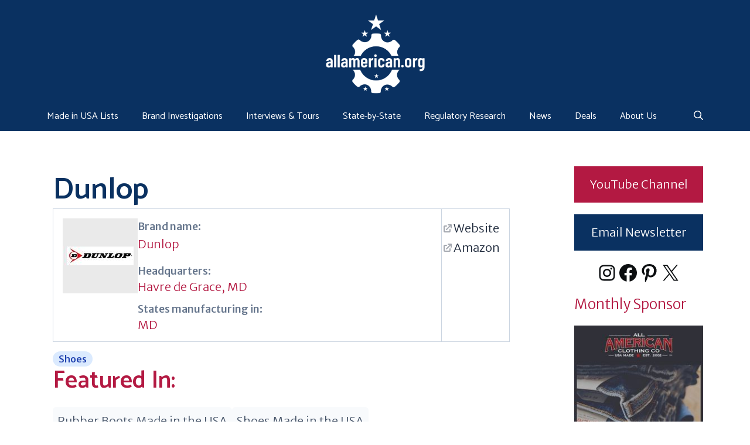

--- FILE ---
content_type: text/css
request_url: https://allamerican.org/wp-content/themes/gp-child/assets/dist/css/tailwind.min.css?ver=6.9
body_size: 1091
content:
*,:after,:before{--tw-border-spacing-x:0;--tw-border-spacing-y:0;--tw-translate-x:0;--tw-translate-y:0;--tw-rotate:0;--tw-skew-x:0;--tw-skew-y:0;--tw-scale-x:1;--tw-scale-y:1;--tw-pan-x: ;--tw-pan-y: ;--tw-pinch-zoom: ;--tw-scroll-snap-strictness:proximity;--tw-ordinal: ;--tw-slashed-zero: ;--tw-numeric-figure: ;--tw-numeric-spacing: ;--tw-numeric-fraction: ;--tw-ring-inset: ;--tw-ring-offset-width:0px;--tw-ring-offset-color:#fff;--tw-ring-color:rgba(59,130,246,.5);--tw-ring-offset-shadow:0 0 #0000;--tw-ring-shadow:0 0 #0000;--tw-shadow:0 0 #0000;--tw-shadow-colored:0 0 #0000;--tw-blur: ;--tw-brightness: ;--tw-contrast: ;--tw-grayscale: ;--tw-hue-rotate: ;--tw-invert: ;--tw-saturate: ;--tw-sepia: ;--tw-drop-shadow: ;--tw-backdrop-blur: ;--tw-backdrop-brightness: ;--tw-backdrop-contrast: ;--tw-backdrop-grayscale: ;--tw-backdrop-hue-rotate: ;--tw-backdrop-invert: ;--tw-backdrop-opacity: ;--tw-backdrop-saturate: ;--tw-backdrop-sepia: }::-webkit-backdrop{--tw-border-spacing-x:0;--tw-border-spacing-y:0;--tw-translate-x:0;--tw-translate-y:0;--tw-rotate:0;--tw-skew-x:0;--tw-skew-y:0;--tw-scale-x:1;--tw-scale-y:1;--tw-pan-x: ;--tw-pan-y: ;--tw-pinch-zoom: ;--tw-scroll-snap-strictness:proximity;--tw-ordinal: ;--tw-slashed-zero: ;--tw-numeric-figure: ;--tw-numeric-spacing: ;--tw-numeric-fraction: ;--tw-ring-inset: ;--tw-ring-offset-width:0px;--tw-ring-offset-color:#fff;--tw-ring-color:rgba(59,130,246,.5);--tw-ring-offset-shadow:0 0 #0000;--tw-ring-shadow:0 0 #0000;--tw-shadow:0 0 #0000;--tw-shadow-colored:0 0 #0000;--tw-blur: ;--tw-brightness: ;--tw-contrast: ;--tw-grayscale: ;--tw-hue-rotate: ;--tw-invert: ;--tw-saturate: ;--tw-sepia: ;--tw-drop-shadow: ;--tw-backdrop-blur: ;--tw-backdrop-brightness: ;--tw-backdrop-contrast: ;--tw-backdrop-grayscale: ;--tw-backdrop-hue-rotate: ;--tw-backdrop-invert: ;--tw-backdrop-opacity: ;--tw-backdrop-saturate: ;--tw-backdrop-sepia: }::backdrop{--tw-border-spacing-x:0;--tw-border-spacing-y:0;--tw-translate-x:0;--tw-translate-y:0;--tw-rotate:0;--tw-skew-x:0;--tw-skew-y:0;--tw-scale-x:1;--tw-scale-y:1;--tw-pan-x: ;--tw-pan-y: ;--tw-pinch-zoom: ;--tw-scroll-snap-strictness:proximity;--tw-ordinal: ;--tw-slashed-zero: ;--tw-numeric-figure: ;--tw-numeric-spacing: ;--tw-numeric-fraction: ;--tw-ring-inset: ;--tw-ring-offset-width:0px;--tw-ring-offset-color:#fff;--tw-ring-color:rgba(59,130,246,.5);--tw-ring-offset-shadow:0 0 #0000;--tw-ring-shadow:0 0 #0000;--tw-shadow:0 0 #0000;--tw-shadow-colored:0 0 #0000;--tw-blur: ;--tw-brightness: ;--tw-contrast: ;--tw-grayscale: ;--tw-hue-rotate: ;--tw-invert: ;--tw-saturate: ;--tw-sepia: ;--tw-drop-shadow: ;--tw-backdrop-blur: ;--tw-backdrop-brightness: ;--tw-backdrop-contrast: ;--tw-backdrop-grayscale: ;--tw-backdrop-hue-rotate: ;--tw-backdrop-invert: ;--tw-backdrop-opacity: ;--tw-backdrop-saturate: ;--tw-backdrop-sepia: }.fixed{position:fixed!important}.bottom-0{bottom:0!important}.right-0{right:0!important}.z-50{z-index:50!important}.m-0{margin:0!important}.my-4{margin-bottom:1rem!important;margin-top:1rem!important}.mx-auto{margin-left:auto!important;margin-right:auto!important}.my-0{margin-bottom:0!important;margin-top:0!important}.mt-4{margin-top:1rem!important}.mb-4{margin-bottom:1rem!important}.mr-4{margin-right:1rem!important}.mt-8{margin-top:2rem!important}.block{display:block!important}.flex{display:-webkit-box!important;display:-ms-flexbox!important;display:flex!important}.inline-flex{display:-webkit-inline-box!important;display:-ms-inline-flexbox!important;display:inline-flex!important}.hidden{display:none!important}.h-5{height:1.25rem!important}.h-32{height:8rem!important}.w-5{width:1.25rem!important}.w-32{width:8rem!important}.flex-shrink-0{-ms-flex-negative:0!important;flex-shrink:0!important}.list-none{list-style-type:none!important}.flex-col{-webkit-box-orient:vertical!important;-webkit-box-direction:normal!important;-ms-flex-direction:column!important;flex-direction:column!important}.flex-wrap{-ms-flex-wrap:wrap!important;flex-wrap:wrap!important}.items-center{-webkit-box-align:center!important;-ms-flex-align:center!important;align-items:center!important}.gap-4{gap:1rem!important}.gap-3{gap:.75rem!important}.gap-y-8{row-gap:2rem!important}.gap-x-4{-webkit-column-gap:1rem!important;-moz-column-gap:1rem!important;column-gap:1rem!important}.space-y-3>:not([hidden])~:not([hidden]){--tw-space-y-reverse:0!important;margin-bottom:calc(.75rem*var(--tw-space-y-reverse))!important;margin-top:calc(.75rem*(1 - var(--tw-space-y-reverse)))!important}.rounded-full{border-radius:9999px!important}.rounded-md{border-radius:.375rem!important}.border{border-width:1px!important}.border-t-0{border-top-width:0!important}.border-l-0{border-left-width:0!important}.border-b-0{border-bottom-width:0!important}.border-solid{border-style:solid!important}.border-white{--tw-border-opacity:1!important;border-color:rgb(255 255 255/var(--tw-border-opacity))!important}.border-slate-300{--tw-border-opacity:1!important;border-color:rgb(203 213 225/var(--tw-border-opacity))!important}.bg-black{background-color:rgb(0 0 0/var(--tw-bg-opacity))!important}.bg-black,.bg-white{--tw-bg-opacity:1!important}.bg-white{background-color:rgb(255 255 255/var(--tw-bg-opacity))!important}.bg-blue-100{background-color:rgb(219 234 254/var(--tw-bg-opacity))!important}.bg-blue-100,.bg-slate-50{--tw-bg-opacity:1!important}.bg-slate-50{background-color:rgb(248 250 252/var(--tw-bg-opacity))!important}.bg-slate-100{--tw-bg-opacity:1!important;background-color:rgb(241 245 249/var(--tw-bg-opacity))!important}.object-cover{-o-object-fit:cover!important;object-fit:cover!important}.p-3{padding:.75rem!important}.p-2{padding:.5rem!important}.p-0{padding:0!important}.py-4{padding-bottom:1rem!important;padding-top:1rem!important}.px-4{padding-left:1rem!important;padding-right:1rem!important}.px-2\.5{padding-left:.625rem!important;padding-right:.625rem!important}.py-0\.5{padding-bottom:.125rem!important;padding-top:.125rem!important}.px-2{padding-left:.5rem!important;padding-right:.5rem!important}.py-0{padding-bottom:0!important;padding-top:0!important}.py-1{padding-bottom:.25rem!important;padding-top:.25rem!important}.text-center{text-align:center!important}.text-xs{font-size:16px!important;line-height:22px!important}.text-sm{font-size:18px!important;line-height:28px!important}.text-base{font-size:20px!important;line-height:32px!important}.font-medium{font-weight:500!important}.leading-tight{line-height:1.25!important}.text-white{color:rgb(255 255 255/var(--tw-text-opacity))!important}.text-blue-800,.text-white{--tw-text-opacity:1!important}.text-blue-800{color:rgb(30 64 175/var(--tw-text-opacity))!important}.text-slate-600{--tw-text-opacity:1!important;color:rgb(71 85 105/var(--tw-text-opacity))!important}.text-slate-500{--tw-text-opacity:1!important;color:rgb(100 116 139/var(--tw-text-opacity))!important}.text-slate-800{--tw-text-opacity:1!important;color:rgb(30 41 59/var(--tw-text-opacity))!important}.no-underline{-webkit-text-decoration-line:none!important;text-decoration-line:none!important}.opacity-40{opacity:.4!important}.transition-colors{-webkit-transition-duration:.15s!important;transition-duration:.15s!important;-webkit-transition-property:color,background-color,border-color,fill,stroke,-webkit-text-decoration-color!important;transition-property:color,background-color,border-color,fill,stroke,-webkit-text-decoration-color!important;transition-property:color,background-color,border-color,text-decoration-color,fill,stroke!important;transition-property:color,background-color,border-color,text-decoration-color,fill,stroke,-webkit-text-decoration-color!important;-webkit-transition-timing-function:cubic-bezier(.4,0,.2,1)!important;transition-timing-function:cubic-bezier(.4,0,.2,1)!important}.brand-card+.brand-card{margin-top:1.5rem}.last\:hidden:last-child{display:none!important}.group:hover .group-hover\:opacity-100{opacity:1!important}@media (min-width:640px){.sm\:block{display:block!important}.sm\:hidden{display:none!important}}@media (min-width:1024px){.md\:ml-4{margin-left:1rem!important}.md\:mr-0{margin-right:0!important}.md\:mt-0{margin-top:0!important}.md\:ml-auto{margin-left:auto!important}.md\:block{display:block!important}.md\:flex{display:-webkit-box!important;display:-ms-flexbox!important;display:flex!important}.md\:hidden{display:none!important}.md\:grow{-webkit-box-flex:1!important;-ms-flex-positive:1!important;flex-grow:1!important}.md\:gap-4{gap:1rem!important}.md\:space-y-0>:not([hidden])~:not([hidden]){--tw-space-y-reverse:0!important;margin-bottom:calc(0px*var(--tw-space-y-reverse))!important;margin-top:calc(0px*(1 - var(--tw-space-y-reverse)))!important}.md\:border-b{border-bottom-width:1px!important}.md\:border-r{border-right-width:1px!important}.md\:border-solid{border-style:solid!important}.md\:border-slate-300{--tw-border-opacity:1!important;border-color:rgb(203 213 225/var(--tw-border-opacity))!important}.md\:pb-4{padding-bottom:1rem!important}.md\:pt-4{padding-top:1rem!important}.md\:pr-4{padding-right:1rem!important}.md\:text-left{text-align:left!important}.md\:text-base{font-size:20px!important;line-height:32px!important}}@media (min-width:1300px){.lg\:block{display:block!important}.lg\:hidden{display:none!important}}@media (min-width:1440px){.xl\:block{display:block!important}.xl\:hidden{display:none!important}}


--- FILE ---
content_type: text/css
request_url: https://allamerican.org/wp-content/themes/gp-child/style.css?ver=1662993425
body_size: -422
content:
/* 
Theme Name:		 GP Child
Theme URI:		 http://childtheme-generator.com/
Description:	 GP Child is a child theme of Generate Press, created by Joey Farruggio
Author:			 Joey Farruggio
Author URI:		 https://joeyfarruggio.com
Template:		 generatepress
Version:		 1.0.0
Text Domain:	 gp_child
*/
